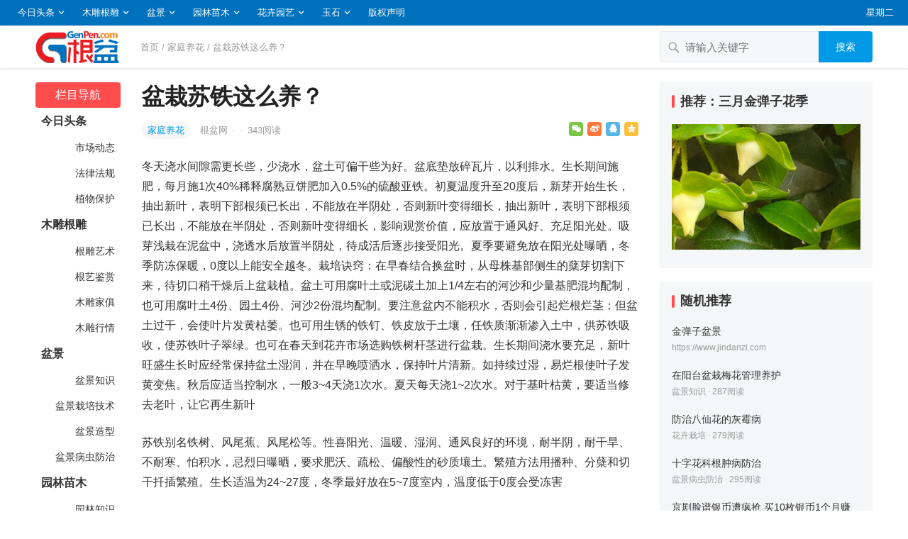

--- FILE ---
content_type: text/html; charset=UTF-8
request_url: https://www.genpen.com/2022/07/59518.html
body_size: 12691
content:
<!DOCTYPE html>
<html lang="zh-CN">
<head>
<meta charset="UTF-8">
<meta name="viewport" content="width=device-width, initial-scale=1">
<meta http-equiv="X-UA-Compatible" content="IE=edge">
<meta name="baidu-site-verification" content="code-OI44LrrRPM" />
<meta name="HandheldFriendly" content="true">
<link rel="profile" href="http://gmpg.org/xfn/11">
<link href="https://www.genpen.com/wp-content/uploads/favicon.png" rel="icon">
<title>盆栽苏铁这么养？ &#8211; 根盆网</title>
<meta name='robots' content='max-image-preview:large' />
<link rel='dns-prefetch' href='//www.genpen.com' />
<link rel='dns-prefetch' href='//s.w.org' />
<link rel="alternate" type="application/rss+xml" title="根盆网 &raquo; Feed" href="https://www.genpen.com/feed" />
<link rel="alternate" type="application/rss+xml" title="根盆网 &raquo; 评论Feed" href="https://www.genpen.com/comments/feed" />
		<script type="text/javascript">
			window._wpemojiSettings = {"baseUrl":"https:\/\/s.w.org\/images\/core\/emoji\/13.0.1\/72x72\/","ext":".png","svgUrl":"https:\/\/s.w.org\/images\/core\/emoji\/13.0.1\/svg\/","svgExt":".svg","source":{"concatemoji":"https:\/\/www.genpen.com\/wp-includes\/js\/wp-emoji-release.min.js?ver=7.0.0"}};
			!function(e,a,t){var n,r,o,i=a.createElement("canvas"),p=i.getContext&&i.getContext("2d");function s(e,t){var a=String.fromCharCode;p.clearRect(0,0,i.width,i.height),p.fillText(a.apply(this,e),0,0);e=i.toDataURL();return p.clearRect(0,0,i.width,i.height),p.fillText(a.apply(this,t),0,0),e===i.toDataURL()}function c(e){var t=a.createElement("script");t.src=e,t.defer=t.type="text/javascript",a.getElementsByTagName("head")[0].appendChild(t)}for(o=Array("flag","emoji"),t.supports={everything:!0,everythingExceptFlag:!0},r=0;r<o.length;r++)t.supports[o[r]]=function(e){if(!p||!p.fillText)return!1;switch(p.textBaseline="top",p.font="600 32px Arial",e){case"flag":return s([127987,65039,8205,9895,65039],[127987,65039,8203,9895,65039])?!1:!s([55356,56826,55356,56819],[55356,56826,8203,55356,56819])&&!s([55356,57332,56128,56423,56128,56418,56128,56421,56128,56430,56128,56423,56128,56447],[55356,57332,8203,56128,56423,8203,56128,56418,8203,56128,56421,8203,56128,56430,8203,56128,56423,8203,56128,56447]);case"emoji":return!s([55357,56424,8205,55356,57212],[55357,56424,8203,55356,57212])}return!1}(o[r]),t.supports.everything=t.supports.everything&&t.supports[o[r]],"flag"!==o[r]&&(t.supports.everythingExceptFlag=t.supports.everythingExceptFlag&&t.supports[o[r]]);t.supports.everythingExceptFlag=t.supports.everythingExceptFlag&&!t.supports.flag,t.DOMReady=!1,t.readyCallback=function(){t.DOMReady=!0},t.supports.everything||(n=function(){t.readyCallback()},a.addEventListener?(a.addEventListener("DOMContentLoaded",n,!1),e.addEventListener("load",n,!1)):(e.attachEvent("onload",n),a.attachEvent("onreadystatechange",function(){"complete"===a.readyState&&t.readyCallback()})),(n=t.source||{}).concatemoji?c(n.concatemoji):n.wpemoji&&n.twemoji&&(c(n.twemoji),c(n.wpemoji)))}(window,document,window._wpemojiSettings);
		</script>
		<style type="text/css">
img.wp-smiley,
img.emoji {
	display: inline !important;
	border: none !important;
	box-shadow: none !important;
	height: 1em !important;
	width: 1em !important;
	margin: 0 .07em !important;
	vertical-align: -0.1em !important;
	background: none !important;
	padding: 0 !important;
}
</style>
	<link rel='stylesheet' id='wp-block-library-css'  href='https://www.genpen.com/wp-includes/css/dist/block-library/style.min.css?ver=7.0.0' type='text/css' media='all' />
<link rel='stylesheet' id='datoutiao-style-css'  href='https://www.genpen.com/wp-content/themes/genpen/style.css?ver=202100203' type='text/css' media='all' />
<link rel='stylesheet' id='genericons-style-css'  href='https://www.genpen.com/wp-content/themes/genpen/genericons/genericons/genericons.css?ver=7.0.0' type='text/css' media='all' />
<link rel='stylesheet' id='datoutiao-responsive-style-css'  href='https://www.genpen.com/wp-content/themes/genpen/responsive.css?ver=20210313' type='text/css' media='all' />
<script type='text/javascript' src='https://www.genpen.com/wp-includes/js/jquery/jquery.min.js?ver=3.5.1' id='jquery-core-js'></script>
<script type='text/javascript' src='https://www.genpen.com/wp-includes/js/jquery/jquery-migrate.min.js?ver=3.3.2' id='jquery-migrate-js'></script>
<script type='text/javascript' id='simple-likes-public-js-js-extra'>
/* <![CDATA[ */
var simpleLikes = {"ajaxurl":"https:\/\/www.genpen.com\/wp-admin\/admin-ajax.php","like":"\u70b9\u8d5e\u8fd9\u7bc7\u6587\u7ae0","unlike":"\u53d6\u6d88\u70b9\u8d5e"};
/* ]]> */
</script>
<script type='text/javascript' src='https://www.genpen.com/wp-content/themes/genpen/assets/js/simple-likes-public.js?ver=0.5' id='simple-likes-public-js-js'></script>
<link rel="EditURI" type="application/rsd+xml" title="RSD" href="https://www.genpen.com/xmlrpc.php?rsd" />
<link rel="wlwmanifest" type="application/wlwmanifest+xml" href="https://www.genpen.com/wp-includes/wlwmanifest.xml" /> 
<meta name="generator" content="WordPress 7.0.0" />
<link rel="canonical" href="https://www.genpen.com/2022/07/59518.html" />
<link rel="alternate" type="application/json+oembed" href="https://www.genpen.com/wp-json/oembed/1.0/embed?url=https%3A%2F%2Fwww.genpen.com%2F2022%2F07%2F59518.html" />
<link rel="alternate" type="text/xml+oembed" href="https://www.genpen.com/wp-json/oembed/1.0/embed?url=https%3A%2F%2Fwww.genpen.com%2F2022%2F07%2F59518.html&#038;format=xml" />

<style type="text/css">

	/* Theme Colors */
	.site-header {
		background-color: #0071bc;
	}
	.site-header,
	.site-header a,
	.site-header a:visited,
	#primary-menu li a {
		color: #ffffff;
	}
	.site-header a:hover,
	#primary-menu li a:hover {
		color: rgba(255,255,255,0.8);
	}
	.site-header .search-icon:hover span,
	.site-header .search-icon:hover span:before,
	#primary-menu li li a:hover,
	.sf-menu li.current-menu-item a,
	.sf-menu li.current-menu-item a:hover,
	article.hentry .edit-link a,
	.page-content a,
	.entry-content a,
	.comment-author a,
	.comment-content a,
	.comment-reply-title small a:hover,
	.sidebar .widget a,
	.site-footer .widget a,
	#site-bottom a:hover,
	.entry-view-more button,
	.pagination .page-numbers:hover,
	.pagination .page-numbers.current,
	.bottom-right a:hover .text,
	.bottom-right span.icon-link:hover .text,
	.tooltip .left h3,
	.entry-content .zhuanti-block .zhuanti-title a:hover,
	.entry-content .zhuanti-block ul li a:hover,
	#primary .must-log-in a,
	.widget_tag_cloud .tagcloud a,
	.author-box .author-meta .author-name span {
		color: #0099e5;
	}
	.tag-list li a:hover,
	button,
	.btn,
	input[type="submit"],
	input[type="reset"],
	input[type="button"],
	.widget_tag_cloud .tagcloud a:hover {
		background-color: #0099e5;
	}
	.entry-category a,
	.widget_tag_cloud .tagcloud a {
		border-color: #0099e5;
	}
	.entry-category a,
	.entry-category a:hover {
		color: #0099e5 !important;
	}
	.site-title a,
	.site-title a:hover,
	a:hover,
	.sidebar .widget a:hover,
	.site-footer .widget a:hover,
	.entry-title a:hover,
	.page-content a:hover,
	.entry-content a:hover,
	.content-list .entry-title a:hover,
	article.hentry .edit-link a:hover,
	.comment-content a:hover,
	.single #primary .sticky-breadcrumbs .entry-comment a,
	.entry-meta a:hover,
	.sidebar .widget_kuaixun ul > li .collapsible:hover,
	#primary .must-log-in a:hover {
		color: #ff4c4c;
	}
	.sidebar-2 #left-nav li.menu-item-home a,
	.category .sidebar-2 #left-nav li.menu-item-home a:hover,
	.sidebar-2 #left-nav li a:hover,
	.sidebar-2 #left-nav li.current-cat>a,
	.sidebar-2 #left-nav li.current-menu-item a,
	.sidebar-2 #left-nav li.categories h3,
	.search .sidebar-2 #left-nav li.menu-item-home a,
	.single .sidebar-2 #left-nav li.menu-item-home a,
	.author .sidebar-2 #left-nav li.menu-item-home a,
	.tag .sidebar-2 #left-nav li.menu-item-home a,
	.title-flag,
	.entry-related h3:before,
	.sidebar .widget .widget-title:before,
	.comment-reply-title:before,
	.comments-title:before {
		background-color: #ff4c4c;
	}
	.category .sidebar-2 #left-nav li.menu-item-home a {
		background-color: transparent;
	}

	/* Customize thumbnail width on content list */
	@media only screen and (min-width: 1179px) {
		#recent-content.content-list .thumbnail-link {
			width: 160px;
		}
	}

	
			/* Hide sidebar on mobile devices */
		@media only screen and (max-width: 959px) {
			#secondary {
				display: none;
			}
		}
	
	.content-list .hentry .post-wrap,
	.content-list .content-ad {
		padding: 10px 0;
	}

			.pagination {
			display: none;
		}
	
	.sidebar .widget_categories .cat-item {
				width: 25%;	}
	@media only screen and (min-width: 1179px) {
		#recent-content.content-list .entry-overview.no-excerpt {
						height: 106.66666666667px;
		}
		#featured-slider {
						max-height: 273px;
		}
	}

</style>


</head>

<body class="post-template-default single single-post postid-59518 single-format-standard">
<div id="page" class="site">

	
	<header id="masthead" class="site-header clear">
		
		
		<div id="primary-bar">

		
			<nav id="primary-nav" class="main-navigation">

				<div class="menu-%e9%a1%b6%e9%83%a8%e8%8f%9c%e5%8d%95-container"><ul id="primary-menu" class="sf-menu"><li id="menu-item-786230" class="menu-item menu-item-type-taxonomy menu-item-object-category menu-item-has-children menu-item-786230"><a href="https://www.genpen.com/toutiao">今日头条</a><span class="icon"></span>
<ul class="sub-menu">
	<li id="menu-item-786231" class="menu-item menu-item-type-taxonomy menu-item-object-category menu-item-786231"><a href="https://www.genpen.com/toutiao/news"> 　　市场动态</a></li>
	<li id="menu-item-786232" class="menu-item menu-item-type-taxonomy menu-item-object-category menu-item-786232"><a href="https://www.genpen.com/toutiao/law"> 　　法律法规</a></li>
	<li id="menu-item-786233" class="menu-item menu-item-type-taxonomy menu-item-object-category menu-item-786233"><a href="https://www.genpen.com/toutiao/protect"> 　　植物保护</a></li>
</ul>
</li>
<li id="menu-item-786234" class="menu-item menu-item-type-taxonomy menu-item-object-category menu-item-has-children menu-item-786234"><a href="https://www.genpen.com/mudiao">木雕根雕</a><span class="icon"></span>
<ul class="sub-menu">
	<li id="menu-item-786235" class="menu-item menu-item-type-taxonomy menu-item-object-category menu-item-786235"><a href="https://www.genpen.com/mudiao/genyi"> 　　根雕艺术</a></li>
	<li id="menu-item-786236" class="menu-item menu-item-type-taxonomy menu-item-object-category menu-item-786236"><a href="https://www.genpen.com/mudiao/jianshang"> 　　根艺鉴赏</a></li>
	<li id="menu-item-786237" class="menu-item menu-item-type-taxonomy menu-item-object-category menu-item-786237"><a href="https://www.genpen.com/mudiao/jiaju"> 　　木雕家俱</a></li>
	<li id="menu-item-786238" class="menu-item menu-item-type-taxonomy menu-item-object-category menu-item-786238"><a href="https://www.genpen.com/mudiao/hangqing"> 　　木雕行情</a></li>
</ul>
</li>
<li id="menu-item-786239" class="menu-item menu-item-type-taxonomy menu-item-object-category menu-item-has-children menu-item-786239"><a href="https://www.genpen.com/penjing">盆景</a><span class="icon"></span>
<ul class="sub-menu">
	<li id="menu-item-786240" class="menu-item menu-item-type-taxonomy menu-item-object-category menu-item-786240"><a href="https://www.genpen.com/penjing/zhishi"> 　　盆景知识</a></li>
	<li id="menu-item-786241" class="menu-item menu-item-type-taxonomy menu-item-object-category menu-item-786241"><a href="https://www.genpen.com/penjing/zaipei"> 　　盆景栽培技术</a></li>
	<li id="menu-item-786242" class="menu-item menu-item-type-taxonomy menu-item-object-category menu-item-786242"><a href="https://www.genpen.com/penjing/zaoxing"> 　　盆景造型</a></li>
	<li id="menu-item-786243" class="menu-item menu-item-type-taxonomy menu-item-object-category menu-item-786243"><a href="https://www.genpen.com/penjing/binghai"> 　　盆景病虫防治</a></li>
</ul>
</li>
<li id="menu-item-786244" class="menu-item menu-item-type-taxonomy menu-item-object-category menu-item-has-children menu-item-786244"><a href="https://www.genpen.com/yuanlin">园林苗木</a><span class="icon"></span>
<ul class="sub-menu">
	<li id="menu-item-786245" class="menu-item menu-item-type-taxonomy menu-item-object-category menu-item-786245"><a href="https://www.genpen.com/yuanlin/knowledge"> 　　园林知识</a></li>
	<li id="menu-item-786246" class="menu-item menu-item-type-taxonomy menu-item-object-category menu-item-786246"><a href="https://www.genpen.com/yuanlin/jingguan"> 　　园林景观</a></li>
	<li id="menu-item-786248" class="menu-item menu-item-type-taxonomy menu-item-object-category menu-item-786248"><a href="https://www.genpen.com/yuanlin/jiangxi"> 　　江西园林</a></li>
	<li id="menu-item-786247" class="menu-item menu-item-type-taxonomy menu-item-object-category menu-item-786247"><a href="https://www.genpen.com/yuanlin/zhejiang"> 　　浙江园林</a></li>
	<li id="menu-item-786249" class="menu-item menu-item-type-taxonomy menu-item-object-category menu-item-786249"><a href="https://www.genpen.com/yuanlin/miaomu"> 　　苗木市场</a></li>
	<li id="menu-item-786250" class="menu-item menu-item-type-taxonomy menu-item-object-category menu-item-786250"><a href="https://www.genpen.com/yuanlin/chonghai"> 　　园林病虫防治</a></li>
</ul>
</li>
<li id="menu-item-786251" class="menu-item menu-item-type-taxonomy menu-item-object-category current-post-ancestor menu-item-has-children menu-item-786251"><a href="https://www.genpen.com/huahui">花卉园艺</a><span class="icon"></span>
<ul class="sub-menu">
	<li id="menu-item-786252" class="menu-item menu-item-type-taxonomy menu-item-object-category menu-item-786252"><a href="https://www.genpen.com/huahui/yuanyi"> 　　园艺知识</a></li>
	<li id="menu-item-786253" class="menu-item menu-item-type-taxonomy menu-item-object-category menu-item-786253"><a href="https://www.genpen.com/huahui/wenhua"> 　　花卉文化</a></li>
	<li id="menu-item-786254" class="menu-item menu-item-type-taxonomy menu-item-object-category current-post-ancestor current-menu-parent current-post-parent menu-item-786254"><a href="https://www.genpen.com/huahui/yanghua"> 　　家庭养花</a></li>
	<li id="menu-item-786255" class="menu-item menu-item-type-taxonomy menu-item-object-category menu-item-786255"><a href="https://www.genpen.com/huahui/huahuizaipei"> 　　花卉栽培</a></li>
	<li id="menu-item-786256" class="menu-item menu-item-type-taxonomy menu-item-object-category menu-item-786256"><a href="https://www.genpen.com/huahui/shucai"> 　　蔬菜栽培</a></li>
	<li id="menu-item-786257" class="menu-item menu-item-type-taxonomy menu-item-object-category menu-item-786257"><a href="https://www.genpen.com/huahui/guoshu"> 　　果树栽培</a></li>
	<li id="menu-item-786258" class="menu-item menu-item-type-taxonomy menu-item-object-category menu-item-786258"><a href="https://www.genpen.com/huahui/zupei"> 　　组培技术</a></li>
	<li id="menu-item-786259" class="menu-item menu-item-type-taxonomy menu-item-object-category menu-item-786259"><a href="https://www.genpen.com/huahui/nongfei"> 　　农肥技术</a></li>
</ul>
</li>
<li id="menu-item-786260" class="menu-item menu-item-type-taxonomy menu-item-object-category menu-item-has-children menu-item-786260"><a href="https://www.genpen.com/yushi">玉石</a><span class="icon"></span>
<ul class="sub-menu">
	<li id="menu-item-786261" class="menu-item menu-item-type-taxonomy menu-item-object-category menu-item-786261"><a href="https://www.genpen.com/yushi/cangpin"> 　　奇石藏品</a></li>
	<li id="menu-item-786262" class="menu-item menu-item-type-taxonomy menu-item-object-category menu-item-786262"><a href="https://www.genpen.com/yushi/hetianyu"> 　　和田玉</a></li>
	<li id="menu-item-786263" class="menu-item menu-item-type-taxonomy menu-item-object-category menu-item-786263"><a href="https://www.genpen.com/yushi/jinyin"> 　　金银珠宝</a></li>
	<li id="menu-item-786264" class="menu-item menu-item-type-taxonomy menu-item-object-category menu-item-786264"><a href="https://www.genpen.com/yushi/feicui"> 　　翡翠</a></li>
</ul>
</li>
<li id="menu-item-786265" class="menu-item menu-item-type-post_type menu-item-object-page menu-item-786265"><a href="https://www.genpen.com/copyright">版权声明</a></li>
</ul></div>
			</nav><!-- #primary-nav -->

			<ul class="top-right">

				
									<li class="current-day">
						星期二					</li>
				
				
					
					
							</ul><!-- .top-right -->

		
		</div><!-- #primary-bar -->

		
	</header><!-- #masthead -->

	
	
	
	<div class="single-header clear">
		<div class="container">
		<div class="site-branding">

			
				<div id="logo">
					<a href="https://www.genpen.com">
						<img src="https://www.genpen.com/wp-content/uploads/2023/04/20230411075619_72a960.png" alt="根盆网">
					</a>
									</div><!-- #logo -->

			
		</div><!-- .site-branding -->

					<div class="single-breadcrumbs">
					<a href="https://www.genpen.com">首页</a> / <a href="https://www.genpen.com/huahui/yanghua " >家庭养花</a>  <span class="single-breadcrumbs-title">/ 盆栽苏铁这么养？</span>
			</div>
		
		
		
		
		
		
			<div class="header-search">
				<form id="searchform" method="get" action="https://www.genpen.com/">
	<input type="search" name="s" class="search-input" placeholder="请输入关键字" autocomplete="off">
	<button type="submit" class="search-submit">搜索</button>
</form>			</div><!-- .header-search -->

		
		</div><!-- .container -->
	</div><!-- .single-header -->

	
	<div id="content" class="site-content container site_container clear">
	<div id="primary" class="content-area">


		
<div class="left-col sidebar-2">
	
	
	<nav id="left-nav" class="left-navigation">
					<ul>
			    <li class="categories"><h3>栏目导航</h3><ul>	<li class="cat-item cat-item-20"><a href="https://www.genpen.com/toutiao">今日头条</a>
<ul class='children'>
	<li class="cat-item cat-item-21"><a href="https://www.genpen.com/toutiao/news">&nbsp;市场动态</a>
</li>
	<li class="cat-item cat-item-22"><a href="https://www.genpen.com/toutiao/law">&nbsp;法律法规</a>
</li>
	<li class="cat-item cat-item-23"><a href="https://www.genpen.com/toutiao/protect">&nbsp;植物保护</a>
</li>
</ul>
</li>
	<li class="cat-item cat-item-30"><a href="https://www.genpen.com/mudiao">木雕根雕</a>
<ul class='children'>
	<li class="cat-item cat-item-31"><a href="https://www.genpen.com/mudiao/genyi">&nbsp;根雕艺术</a>
</li>
	<li class="cat-item cat-item-32"><a href="https://www.genpen.com/mudiao/jianshang">&nbsp;根艺鉴赏</a>
</li>
	<li class="cat-item cat-item-33"><a href="https://www.genpen.com/mudiao/jiaju">&nbsp;木雕家俱</a>
</li>
	<li class="cat-item cat-item-34"><a href="https://www.genpen.com/mudiao/hangqing">&nbsp;木雕行情</a>
</li>
</ul>
</li>
	<li class="cat-item cat-item-40"><a href="https://www.genpen.com/penjing">盆景</a>
<ul class='children'>
	<li class="cat-item cat-item-41"><a href="https://www.genpen.com/penjing/zhishi">&nbsp;盆景知识</a>
</li>
	<li class="cat-item cat-item-42"><a href="https://www.genpen.com/penjing/zaipei">&nbsp;盆景栽培技术</a>
</li>
	<li class="cat-item cat-item-43"><a href="https://www.genpen.com/penjing/zaoxing">&nbsp;盆景造型</a>
</li>
	<li class="cat-item cat-item-44"><a href="https://www.genpen.com/penjing/binghai">&nbsp;盆景病虫防治</a>
</li>
</ul>
</li>
	<li class="cat-item cat-item-50"><a href="https://www.genpen.com/yuanlin">园林苗木</a>
<ul class='children'>
	<li class="cat-item cat-item-51"><a href="https://www.genpen.com/yuanlin/knowledge">&nbsp;园林知识</a>
</li>
	<li class="cat-item cat-item-52"><a href="https://www.genpen.com/yuanlin/jingguan">&nbsp;园林景观</a>
</li>
	<li class="cat-item cat-item-53"><a href="https://www.genpen.com/yuanlin/zhejiang">&nbsp;浙江园林</a>
</li>
	<li class="cat-item cat-item-54"><a href="https://www.genpen.com/yuanlin/jiangxi">&nbsp;江西园林</a>
</li>
	<li class="cat-item cat-item-55"><a href="https://www.genpen.com/yuanlin/miaomu">&nbsp;苗木市场</a>
</li>
	<li class="cat-item cat-item-56"><a href="https://www.genpen.com/yuanlin/chonghai">&nbsp;园林病虫防治</a>
</li>
</ul>
</li>
	<li class="cat-item cat-item-60"><a href="https://www.genpen.com/huahui">花卉园艺</a>
<ul class='children'>
	<li class="cat-item cat-item-61"><a href="https://www.genpen.com/huahui/yuanyi">&nbsp;园艺知识</a>
</li>
	<li class="cat-item cat-item-62"><a href="https://www.genpen.com/huahui/wenhua">&nbsp;花卉文化</a>
</li>
	<li class="cat-item cat-item-63"><a href="https://www.genpen.com/huahui/yanghua">&nbsp;家庭养花</a>
</li>
	<li class="cat-item cat-item-64"><a href="https://www.genpen.com/huahui/huahuizaipei">&nbsp;花卉栽培</a>
</li>
	<li class="cat-item cat-item-65"><a href="https://www.genpen.com/huahui/shucai">&nbsp;蔬菜栽培</a>
</li>
	<li class="cat-item cat-item-66"><a href="https://www.genpen.com/huahui/guoshu">&nbsp;果树栽培</a>
</li>
	<li class="cat-item cat-item-67"><a href="https://www.genpen.com/huahui/zupei">&nbsp;组培技术</a>
</li>
	<li class="cat-item cat-item-68"><a href="https://www.genpen.com/huahui/nongfei">&nbsp;农肥技术</a>
</li>
</ul>
</li>
	<li class="cat-item cat-item-70"><a href="https://www.genpen.com/yushi">玉石</a>
<ul class='children'>
	<li class="cat-item cat-item-71"><a href="https://www.genpen.com/yushi/cangpin">&nbsp;奇石藏品</a>
</li>
	<li class="cat-item cat-item-72"><a href="https://www.genpen.com/yushi/hetianyu">&nbsp;和田玉</a>
</li>
	<li class="cat-item cat-item-73"><a href="https://www.genpen.com/yushi/jinyin">&nbsp;金银珠宝</a>
</li>
	<li class="cat-item cat-item-74"><a href="https://www.genpen.com/yushi/feicui">&nbsp;翡翠</a>
</li>
</ul>
</li>
</ul></li>			</ul>

			</nav><!-- #left-nav -->

</div><!-- .left-col -->



		<div class="right-col">

			<main id="main" class="site-main" >

			
<article id="post-59518" class="post-59518 post type-post status-publish format-standard hentry category-yanghua">

	<header class="entry-header">

		<div id="single-sticky">

			<h1 class="entry-title">盆栽苏铁这么养？</h1>
			
				<div class="entry-meta clear">

	
		<span class="entry-category">
			<a href="https://www.genpen.com/huahui/yanghua " >家庭养花</a> 		</span><!-- .entry-category -->

	
	
		<span class="entry-author">

			<a href="https://www.genpen.com/member/admin">

				
				根盆网
			</a>

			<span class="sep">&middot;</span>

		</span><!-- .entry-author -->

	
	
			<span class="sep">&middot;</span>
		<span class="entry-views">
			<span class="view-count">343</span>阅读		</span>
	
	
			<div class="entry-meta-right">
			<span class="social-share" data-sites="wechat, weibo, qq, qzone"></span>
		</div><!-- .entry-meta-right -->
	
</div><!-- .entry-meta -->
			
			
			
		</div><!-- #single-sticky -->

	</header><!-- .entry-header -->

	
	

	<div class="entry-content">

		
		<p>冬天浇水间隙需更长些，少浇水，盆土可偏干些为好。盆底垫放碎瓦片，以利排水。生长期间施肥，每月施1次40%稀释腐熟豆饼肥加入0.5%的硫酸亚铁。初夏温度升至20度后，新芽开始生长，抽出新叶，表明下部根须已长出，不能放在半阴处，否则新叶变得细长，抽出新叶，表明下部根须已长出，不能放在半阴处，否则新叶变得细长，影响观赏价值，应放置于通风好、充足阳光处。吸芽浅栽在泥盆中，浇透水后放置半阴处，待成活后逐步接受阳光。夏季要避免放在阳光处曝晒，冬季防冻保暖，0度以上能安全越冬。栽培诀窍：在早春结合换盆时，从母株基部侧生的蘖芽切割下来，待切口稍干燥后上盆栽植。盆土可用腐叶土或泥碳土加上1/4左右的河沙和少量基肥混均配制，也可用腐叶土4份、园土4份、河沙2份混均配制。要注意盆内不能积水，否则会引起烂根烂茎；但盆土过干，会使叶片发黄枯萎。也可用生锈的铁钉、铁皮放于土壤，任铁质渐渐渗入土中，供苏铁吸收，使苏铁叶子翠绿。也可在春天到花卉市场选购铁树杆茎进行盆栽。生长期间浇水要充足，新叶旺盛生长时应经常保持盆土湿润，并在早晚喷洒水，保持叶片清新。如持续过湿，易烂根使叶子发黄变焦。秋后应适当控制水，一般3~4天浇1次水。夏天每天浇1~2次水。对于基叶枯黄，要适当修去老叶，让它再生新叶</p>
<p>苏铁别名铁树、风尾蕉、风尾松等。性喜阳光、温暖、湿润、通风良好的环境，耐半阴，耐干旱、不耐寒、怕积水，忌烈日曝晒，要求肥沃、疏松、偏酸性的砂质壤土。繁殖方法用播种、分蘖和切干扦插繁殖。生长适温为24~27度，冬季最好放在5~7度室内，温度低于0度会受冻害</p>

	</div><!-- .entry-content -->

	
		<div class="single-credit">
			本文来自网络，不代表根盆网立场，转载请注明出处：<a href="https://www.genpen.com/2022/07/59518.html"">https://www.genpen.com/2022/07/59518.html</a>		</div>

	
	
	<div class="entry-footer clear">
		<div class="entry-tags">

			
					</div><!-- .entry-tags -->

		
			<span class="custom-share">
				<span class="social-share" data-sites="wechat, weibo, qq, qzone"></span>
			</span>

		
	</div><!-- .entry-footer -->

</article><!-- #post-## -->



	<div class="post-nav clear">
		<div class="post-nav-previous"><i class="fa fa-angle-left"></i> 上一篇<a href="https://www.genpen.com/2022/07/59523.html" rel="next">盆景可分为哪几类？</a></div>		<div class="post-nav-next">下一篇 <i class="fa fa-angle-right"></i><a href="https://www.genpen.com/2022/07/59513.html" rel="prev">空中花卉挂起一帘绿色幽梦(多图)</a></div>	</div>



		<div class="entry-related clear">
			<h3>为您推荐</h3>
			<div id="recent-content" class="related-loop content-list clear">
									

<article id="post-827185" class="clear last post-827185 post type-post status-publish format-standard hentry category-yanghua">
	<div class="post-wrap">
	
							
	
	<div class="entry-overview-alt ">

		<div class="entry-overview-inner">

			<h2 class="entry-title"><a href="https://www.genpen.com/2024/08/827185.html">淘米水在家庭养花中的运用</a></h2>

			
				<div class="entry-summary">
					大家都知道淘米水是很好肥料，但要用瓶子装上放3个星期以上。方法2，用一瓶已经发酵好了的淘米水，倒一点到新装的淘米水瓶子中，摇均匀，3&#8211;5天就可以用了&hellip;				</div><!-- .entry-summary -->

			
						
			<div class="entry-meta">

	
		<span class="entry-category">
			<a href="https://www.genpen.com/huahui/yanghua " >家庭养花</a> 		</span><!-- .entry-category -->

	
	
		<span class="entry-author">

			<a href="https://www.genpen.com/member/admin">

				
				根盆网
			</a>

			<span class="sep">&middot;</span>

		</span><!-- .entry-author -->

	
	
			<span class="entry-views">
			<span class="view-count">742</span>阅读		</span>
			
	
</div><!-- .entry-meta -->
		</div><!-- .entry-overview-inner -->

	</div><!-- .entry-overview -->
	</div><!-- .post-wrap -->
</article><!-- #post-827185 -->									

<article id="post-827117" class="clear last post-827117 post type-post status-publish format-standard hentry category-yanghua">
	<div class="post-wrap">
	
							
	
	<div class="entry-overview-alt ">

		<div class="entry-overview-inner">

			<h2 class="entry-title"><a href="https://www.genpen.com/2024/08/827117.html">插花创作基本技巧</a></h2>

			
				<div class="entry-summary">
					这些为插花创作提供了极其富于变化的客观条件。只有在以上各方面具有丰富多样的变化，才能使插花作品生动感人，富有活力。这是插花构图最基本的原理。“多样”是指插花作品&hellip;				</div><!-- .entry-summary -->

			
						
			<div class="entry-meta">

	
		<span class="entry-category">
			<a href="https://www.genpen.com/huahui/yanghua " >家庭养花</a> 		</span><!-- .entry-category -->

	
	
		<span class="entry-author">

			<a href="https://www.genpen.com/member/admin">

				
				根盆网
			</a>

			<span class="sep">&middot;</span>

		</span><!-- .entry-author -->

	
	
			<span class="entry-views">
			<span class="view-count">722</span>阅读		</span>
			
	
</div><!-- .entry-meta -->
		</div><!-- .entry-overview-inner -->

	</div><!-- .entry-overview -->
	</div><!-- .post-wrap -->
</article><!-- #post-827117 -->									

<article id="post-827097" class="clear last post-827097 post type-post status-publish format-standard hentry category-yanghua">
	<div class="post-wrap">
	
							
	
	<div class="entry-overview-alt ">

		<div class="entry-overview-inner">

			<h2 class="entry-title"><a href="https://www.genpen.com/2024/08/827097.html">彩色仙人球，健康守护神</a></h2>

			
				<div class="entry-summary">
					小编正在各种盆花中找寻这些彩色仙人球的身影，忽然一个小木牌子吸引了小编的注意力，只见上面写着：“七彩仙人球，您的护身符。”这又是怎么一回事？正在这时，一位女老板&hellip;				</div><!-- .entry-summary -->

			
						
			<div class="entry-meta">

	
		<span class="entry-category">
			<a href="https://www.genpen.com/huahui/yanghua " >家庭养花</a> 		</span><!-- .entry-category -->

	
	
		<span class="entry-author">

			<a href="https://www.genpen.com/member/admin">

				
				根盆网
			</a>

			<span class="sep">&middot;</span>

		</span><!-- .entry-author -->

	
	
			<span class="entry-views">
			<span class="view-count">407</span>阅读		</span>
			
	
</div><!-- .entry-meta -->
		</div><!-- .entry-overview-inner -->

	</div><!-- .entry-overview -->
	</div><!-- .post-wrap -->
</article><!-- #post-827097 -->									

<article id="post-826988" class="clear last post-826988 post type-post status-publish format-standard hentry category-yanghua">
	<div class="post-wrap">
	
							
	
	<div class="entry-overview-alt ">

		<div class="entry-overview-inner">

			<h2 class="entry-title"><a href="https://www.genpen.com/2024/08/826988.html">春天养花的小经验</a></h2>

			
				<div class="entry-summary">
					春天来了，又到花儿们的幸福季。下面与大家分享几个养花的小经验。但最近的天气变化无常，如果不用心养护，也许好不容易熬过冬季的绿植，将折损在这个春天了 4、如果想换&hellip;				</div><!-- .entry-summary -->

			
						
			<div class="entry-meta">

	
		<span class="entry-category">
			<a href="https://www.genpen.com/huahui/yanghua " >家庭养花</a> 		</span><!-- .entry-category -->

	
	
		<span class="entry-author">

			<a href="https://www.genpen.com/member/admin">

				
				根盆网
			</a>

			<span class="sep">&middot;</span>

		</span><!-- .entry-author -->

	
	
			<span class="entry-views">
			<span class="view-count">315</span>阅读		</span>
			
	
</div><!-- .entry-meta -->
		</div><!-- .entry-overview-inner -->

	</div><!-- .entry-overview -->
	</div><!-- .post-wrap -->
</article><!-- #post-826988 -->									

<article id="post-826785" class="clear last post-826785 post type-post status-publish format-standard hentry category-yanghua">
	<div class="post-wrap">
	
							
	
	<div class="entry-overview-alt ">

		<div class="entry-overview-inner">

			<h2 class="entry-title"><a href="https://www.genpen.com/2024/08/826785.html">花卉生长中肥料的几种分类</a></h2>

			
				<div class="entry-summary">
					基肥： 无机肥料： [1][2]下一页 按肥料性质可分为： 基肥一般采用固体颗粒状肥，如粪末、粪干、蹄片、过磷酸钙等。是指露地花卉栽种前或盆花上盆前施入土壤中的&hellip;				</div><!-- .entry-summary -->

			
						
			<div class="entry-meta">

	
		<span class="entry-category">
			<a href="https://www.genpen.com/huahui/yanghua " >家庭养花</a> 		</span><!-- .entry-category -->

	
	
		<span class="entry-author">

			<a href="https://www.genpen.com/member/admin">

				
				根盆网
			</a>

			<span class="sep">&middot;</span>

		</span><!-- .entry-author -->

	
	
			<span class="entry-views">
			<span class="view-count">486</span>阅读		</span>
			
	
</div><!-- .entry-meta -->
		</div><!-- .entry-overview-inner -->

	</div><!-- .entry-overview -->
	</div><!-- .post-wrap -->
</article><!-- #post-826785 -->									

<article id="post-826672" class="clear last post-826672 post type-post status-publish format-standard hentry category-yanghua">
	<div class="post-wrap">
	
							
	
	<div class="entry-overview-alt ">

		<div class="entry-overview-inner">

			<h2 class="entry-title"><a href="https://www.genpen.com/2024/08/826672.html">家庭养花应注意的管理要点</a></h2>

			
				<div class="entry-summary">
					盆栽植株在生长季节每月追施一次稀薄的腐熟饼肥水，5月开花前追一次磷钾肥，促进植株开花；秋后再补充追施1至2次磷钾肥，平安过冬。北方地区盆栽，为防止叶片黄化，生长&hellip;				</div><!-- .entry-summary -->

			
						
			<div class="entry-meta">

	
		<span class="entry-category">
			<a href="https://www.genpen.com/huahui/yanghua " >家庭养花</a> 		</span><!-- .entry-category -->

	
	
		<span class="entry-author">

			<a href="https://www.genpen.com/member/admin">

				
				根盆网
			</a>

			<span class="sep">&middot;</span>

		</span><!-- .entry-author -->

	
	
			<span class="entry-views">
			<span class="view-count">504</span>阅读		</span>
			
	
</div><!-- .entry-meta -->
		</div><!-- .entry-overview-inner -->

	</div><!-- .entry-overview -->
	</div><!-- .post-wrap -->
</article><!-- #post-826672 -->									

<article id="post-826666" class="clear last post-826666 post type-post status-publish format-standard hentry category-yanghua">
	<div class="post-wrap">
	
							
	
	<div class="entry-overview-alt ">

		<div class="entry-overview-inner">

			<h2 class="entry-title"><a href="https://www.genpen.com/2024/08/826666.html">唇瓣花瓣化的异化</a></h2>

			
				<div class="entry-summary">
					唇瓣成为花瓣的异化是指国兰的花朵上的唇瓣变成花瓣。唇瓣由原来下唇及上唇组成的形态不复存在，取而代之的是在唇瓣着生的位置上长出了与花瓣形态、色泽、条纹、组织构造相&hellip;				</div><!-- .entry-summary -->

			
						
			<div class="entry-meta">

	
		<span class="entry-category">
			<a href="https://www.genpen.com/huahui/yanghua " >家庭养花</a> 		</span><!-- .entry-category -->

	
	
		<span class="entry-author">

			<a href="https://www.genpen.com/member/admin">

				
				根盆网
			</a>

			<span class="sep">&middot;</span>

		</span><!-- .entry-author -->

	
	
			<span class="entry-views">
			<span class="view-count">471</span>阅读		</span>
			
	
</div><!-- .entry-meta -->
		</div><!-- .entry-overview-inner -->

	</div><!-- .entry-overview -->
	</div><!-- .post-wrap -->
</article><!-- #post-826666 -->									

<article id="post-826661" class="clear last post-826661 post type-post status-publish format-standard hentry category-yanghua">
	<div class="post-wrap">
	
							
	
	<div class="entry-overview-alt ">

		<div class="entry-overview-inner">

			<h2 class="entry-title"><a href="https://www.genpen.com/2024/08/826661.html">家庭养花&ldquo;六戒&rdquo;</a></h2>

			
				<div class="entry-summary">
					总之，家庭养花不宜贪大求全，莨莠不分，应选择一些株形较小、外形美观、对人体无害的种类来养。外观生有锐刺的植物对人体安全也存在一定的威胁，等等。有些花卉的气味对人&hellip;				</div><!-- .entry-summary -->

			
						
			<div class="entry-meta">

	
		<span class="entry-category">
			<a href="https://www.genpen.com/huahui/yanghua " >家庭养花</a> 		</span><!-- .entry-category -->

	
	
		<span class="entry-author">

			<a href="https://www.genpen.com/member/admin">

				
				根盆网
			</a>

			<span class="sep">&middot;</span>

		</span><!-- .entry-author -->

	
	
			<span class="entry-views">
			<span class="view-count">408</span>阅读		</span>
			
	
</div><!-- .entry-meta -->
		</div><!-- .entry-overview-inner -->

	</div><!-- .entry-overview -->
	</div><!-- .post-wrap -->
</article><!-- #post-826661 -->									

<article id="post-826644" class="clear last post-826644 post type-post status-publish format-standard hentry category-yanghua">
	<div class="post-wrap">
	
							
	
	<div class="entry-overview-alt ">

		<div class="entry-overview-inner">

			<h2 class="entry-title"><a href="https://www.genpen.com/2024/08/826644.html">生活：室内巧摆花&#32;能防多种病</a></h2>

			
				<div class="entry-summary">
					专家指出，室内养花，应选择一些能吸收有毒气体、能净化空气或杀菌的花，有些花自身就具有防病治疗作用。例如，菊花、腊梅等有吸收硫、氟化氢等能力，百里香、丁香等分泌出&hellip;				</div><!-- .entry-summary -->

			
						
			<div class="entry-meta">

	
		<span class="entry-category">
			<a href="https://www.genpen.com/huahui/yanghua " >家庭养花</a> 		</span><!-- .entry-category -->

	
	
		<span class="entry-author">

			<a href="https://www.genpen.com/member/admin">

				
				根盆网
			</a>

			<span class="sep">&middot;</span>

		</span><!-- .entry-author -->

	
	
			<span class="entry-views">
			<span class="view-count">463</span>阅读		</span>
			
	
</div><!-- .entry-meta -->
		</div><!-- .entry-overview-inner -->

	</div><!-- .entry-overview -->
	</div><!-- .post-wrap -->
</article><!-- #post-826644 -->									

<article id="post-826512" class="clear last post-826512 post type-post status-publish format-standard hentry category-yanghua">
	<div class="post-wrap">
	
							
	
	<div class="entry-overview-alt ">

		<div class="entry-overview-inner">

			<h2 class="entry-title"><a href="https://www.genpen.com/2024/08/826512.html">长寿花为什么能“长寿”</a></h2>

			
				<div class="entry-summary">
					长寿花又名寿星花、矮伽蓝菜、圣诞伽蓝菜。景天科多年生常绿多肉植物。茎直立；叶肉质，对生，椭圆状长圆形，深绿色有光泽，边缘稍带红色；圆锥状聚伞花序，花色有绯红、桃&hellip;				</div><!-- .entry-summary -->

			
						
			<div class="entry-meta">

	
		<span class="entry-category">
			<a href="https://www.genpen.com/huahui/yanghua " >家庭养花</a> 		</span><!-- .entry-category -->

	
	
		<span class="entry-author">

			<a href="https://www.genpen.com/member/admin">

				
				根盆网
			</a>

			<span class="sep">&middot;</span>

		</span><!-- .entry-author -->

	
	
			<span class="entry-views">
			<span class="view-count">451</span>阅读		</span>
			
	
</div><!-- .entry-meta -->
		</div><!-- .entry-overview-inner -->

	</div><!-- .entry-overview -->
	</div><!-- .post-wrap -->
</article><!-- #post-826512 -->							</div><!-- .related-posts -->
		</div><!-- .entry-related -->
	


			</main><!-- #main -->

		</div><!-- .right-col -->

	</div><!-- #primary -->


<aside id="secondary" class="widget-area sidebar">
	<div class="sidebar__inner">

	
		
	
	<div id="media_image-8" class="widget widget_media_image"><h2 class="widget-title">推荐：三月金弹子花季</h2><a href="https://www.jindanzi.com/detail/INFO10961.html"><img class="image " src="https://jdzi.7img.cn/YjA2ZTY2YjFlNTI5MDMzN2RmMjY5MmI2ZTFmNWE2MjAvMzAwLzIwMC8xYzRm.jpg" alt="" width="300" height="200" /></a></div><div id="datoutiao-random-3" class="widget widget-datoutiao-random widget_posts_thumbnail"><h2 class="widget-title">随机推荐</h2><ul><li class="clear"><div class="entry-wrap"><a class="entry-title" href="https://www.jindanzi.com/" target="_blank" title="金弹子盆景">金弹子盆景</a><div class="entry-meta"><a href="https://www.jindanzi.com/" target="_blank" title="金弹子盆景">https://www.jindanzi.com</a></div></div></li><li class="clear"><div class="entry-wrap"><a class="entry-title" href="https://www.genpen.com/2023/02/478646.html" rel="bookmark">在阳台盆栽梅花管理养护</a><div class="entry-meta"><a href="https://www.genpen.com/penjing/zhishi " >盆景知识</a> &middot; <span class="view-count">287</span>阅读</div></div></li><li class="clear"><div class="entry-wrap"><a class="entry-title" href="https://www.genpen.com/2023/02/468859.html" rel="bookmark">防治八仙花的灰霉病</a><div class="entry-meta"><a href="https://www.genpen.com/huahui/huahuizaipei " >花卉栽培</a> &middot; <span class="view-count">279</span>阅读</div></div></li><li class="clear"><div class="entry-wrap"><a class="entry-title" href="https://www.genpen.com/2023/01/409934.html" rel="bookmark">十字花科根肿病防治</a><div class="entry-meta"><a href="https://www.genpen.com/penjing/binghai " >盆景病虫防治</a> &middot; <span class="view-count">295</span>阅读</div></div></li><li class="clear"><div class="entry-wrap"><a class="entry-title" href="https://www.genpen.com/2023/05/788041.html" rel="bookmark">京剧脸谱银币遭疯抢 买10枚银币1个月赚3.4万元</a><div class="entry-meta"><a href="https://www.genpen.com/mudiao/hangqing " >木雕行情</a> &middot; <span class="view-count">257</span>阅读</div></div></li><li class="clear"><div class="entry-wrap"><a class="entry-title" href="https://www.genpen.com/2022/09/185924.html" rel="bookmark">绿色菜花栽培技术</a><div class="entry-meta"><a href="https://www.genpen.com/huahui/shucai " >蔬菜栽培</a> &middot; <span class="view-count">312</span>阅读</div></div></li><li class="clear"><div class="entry-wrap"><a class="entry-title" href="https://www.genpen.com/2022/08/152514.html" rel="bookmark">插花如何保鲜</a><div class="entry-meta"><a href="https://www.genpen.com/huahui/zupei " >组培技术</a> &middot; <span class="view-count">271</span>阅读</div></div></li></ul></div>
	

<div id="site-bottom" class="widget clear">

	
	<div class="site-info">

		
							&nbsp; &nbsp; &nbsp; &copy; 2026 <a href="https://www.genpen.com">根盆网</a> &bullet; 根雕·盆景·园艺<br/>
			&nbsp; &nbsp; &nbsp; <a href="https://www.genpen.com/copyright">版权声明</a>

	</div><!-- .site-info -->

</div>
	</div><!-- .sidebar__inner -->
</aside><!-- #secondary -->

	</div><!-- #content .site-content -->

	</div><!-- #page -->

<div class="bottom-right">
	
	
	
		<div id="back-top" class="bottom-icon">
		<a href="#top" title="返回顶部">
			<span class="icon"><i class="fa fa-chevron-up"></i></span>
			<span class="text">返回顶部</span>
		</a>
	</div>
	</div><!-- .bottom-right -->

<script type='text/javascript' src='https://www.genpen.com/wp-content/themes/genpen/assets/js/superfish.js?ver=7.0.0' id='superfish-js'></script>
<script type='text/javascript' src='https://www.genpen.com/wp-content/themes/genpen/assets/js/modernizr.js?ver=7.0.0' id='modernizr-js'></script>
<script type='text/javascript' src='https://www.genpen.com/wp-content/themes/genpen/assets/js/html5.js?ver=7.0.0' id='html5-js'></script>
<script type='text/javascript' src='https://www.genpen.com/wp-content/themes/genpen/assets/js/jquery.bxslider.js?ver=7.0.0' id='bxslider-js'></script>
<script type='text/javascript' src='https://www.genpen.com/wp-content/themes/genpen/assets/js/infinite-scroll.pkgd.min.js?ver=7.0.0' id='infinite-scroll-js'></script>
<script type='text/javascript' src='https://www.genpen.com/wp-content/themes/genpen/assets/js/index.js?ver=20200320' id='index-js'></script>
<script type='text/javascript' src='https://www.genpen.com/wp-content/themes/genpen/assets/js/qrcode.js?ver=7.0.0' id='qrcode-js'></script>
<script type='text/javascript' src='https://www.genpen.com/wp-content/themes/genpen/assets/js/social-share.js?ver=7.0.0' id='social-share-js'></script>
<script type='text/javascript' src='https://www.genpen.com/wp-content/themes/genpen/assets/js/theia-sticky-sidebar.js?ver=7.0.0' id='sticky-sidebar-js'></script>
<script type='text/javascript' src='https://www.genpen.com/wp-content/themes/genpen/assets/js/jquery.custom.js?ver=20180916' id='datoutiao-custom-js'></script>
<script type='text/javascript' src='https://www.genpen.com/wp-includes/js/wp-embed.min.js?ver=7.0.0' id='wp-embed-js'></script>

<script>
(function($){ //create closure so we can safely use $ as alias for jQuery
    $(document).ready(function(){
        "use strict";
		$('.bxslider').owlCarousel({
			autoplay: true,
			autoplayHoverPause: true,
			loop: true,
		    dots: true,
		    nav:true,
		    responsiveClass:true,
			responsive:{
			    0:{
			        items:1
			    },
			    600:{
			        items:1
			    },
			    1000:{
			        items:1
			    }
			}
		});
    });
})(jQuery);
</script>

<script>
(function($){ //create closure so we can safely use $ as alias for jQuery

    $(document).ready(function(){

        "use strict";

        
       	
			let $container = $('.content-list').infiniteScroll({
			  path: '.next',
			  append: '.hentry',
			  history: false,
			  // enable button
			  button: '.view-more-button',
			  status: '.page-load-status',
			});

			let $viewMoreButton = $('.view-more-button');

			// get Infinite Scroll instance
			var infScroll = $container.data('infiniteScroll');

			$container.on( 'load.infiniteScroll', onPageLoad );

			function onPageLoad() {
			  if ( infScroll.loadCount == 3 ) {
			    // after 2nd page loaded
			    // disable loading on scroll
			    $container.infiniteScroll( 'option', {
			      loadOnScroll: false,
			      checkLastPage: true,
			    });
			    // show button
			    $viewMoreButton.show();
			    // remove event listener
			    $container.off( 'load.infiniteScroll', onPageLoad );

			  }

			}

		    $container.on( 'last.infiniteScroll', function() {
		  		$viewMoreButton.remove();
			});

        
        /*-----------------------------------------------------------------------------------*/
        /*  Sticky Left Navigation
        /*-----------------------------------------------------------------------------------*/
		
		    jQuery('.left-col').theiaStickySidebar({
		      // Settings
		      additionalMarginTop: 10		    });

		
		
		    jQuery('.sidebar').theiaStickySidebar({
		      // Settings
		      additionalMarginTop: 20,
		      additionalMarginBottom: 20
		    });

		
        /*-----------------------------------------------------------------------------------*/
        /*  Back to Top
        /*-----------------------------------------------------------------------------------*/
		
        $(function () {
            // fade in #back-top
            $(window).scroll(function () {
                if ($(this).scrollTop() > 100) {
                    $('.bottom-right #back-top.bottom-icon').css('visibility','visible');
                } else {
                    $('.bottom-right #back-top.bottom-icon').css('visibility','hidden');
                }
            });

            // scroll body to 0px on click
            $('#back-top').click(function () {
                $('body,html').animate({
                    scrollTop: 0
                }, 400);
                return false;
            });
        });
		
    });

})(jQuery);

</script>


<script>
// Get the modal
var modal = document.getElementById('myModal');

// Get the button that opens the modal
var btn = document.getElementById("myBtn");

// Get the <span> element that closes the modal
var span = document.getElementsByClassName("close")[0];

// When the user clicks the button, open the modal
btn.onclick = function() {
    modal.style.display = "block";
}

// When the user clicks on <span> (x), close the modal
span.onclick = function() {
    modal.style.display = "none";
}

// When the user clicks anywhere outside of the modal, close it
window.onclick = function(event) {
    if (event.target == modal) {
        modal.style.display = "none";
    }
}
</script>
<div style="display:none">
<script>
var _hmt = _hmt || [];
(function() {
  var hm = document.createElement("script");
  hm.src = "https://hm.baidu.com/hm.js?f8f97aa6d53d89b60a32b056bd7fcbd1";
  var s = document.getElementsByTagName("script")[0]; 
  s.parentNode.insertBefore(hm, s);
})();
</script></div>
</body>
</html>
